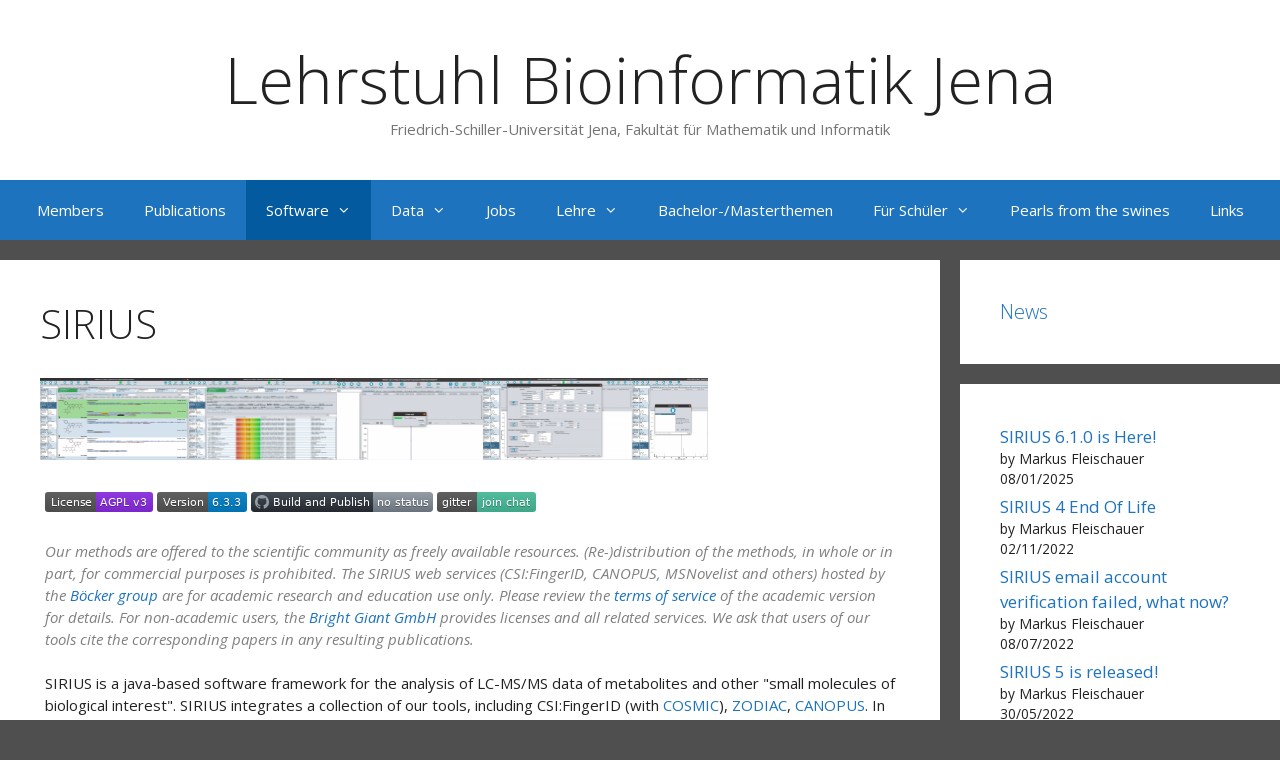

--- FILE ---
content_type: text/html; charset=UTF-8
request_url: https://bio.informatik.uni-jena.de/software/sirius/
body_size: 17561
content:
<!DOCTYPE html>
<html dir="ltr" lang="en-US">
<head><style>img.lazy{min-height:1px}</style><link href="https://bio.informatik.uni-jena.de/wp-content/plugins/w3-total-cache/pub/js/lazyload.min.js" as="script">
	<meta charset="UTF-8">
	<title>SIRIUS | Lehrstuhl Bioinformatik Jena</title>

		<!-- All in One SEO 4.9.3 - aioseo.com -->
	<meta name="robots" content="max-image-preview:large" />
	<link rel="canonical" href="https://bio.informatik.uni-jena.de/software/sirius/" />
	<meta name="generator" content="All in One SEO (AIOSEO) 4.9.3" />
		<script type="application/ld+json" class="aioseo-schema">
			{"@context":"https:\/\/schema.org","@graph":[{"@type":"BreadcrumbList","@id":"https:\/\/bio.informatik.uni-jena.de\/software\/sirius\/#breadcrumblist","itemListElement":[{"@type":"ListItem","@id":"https:\/\/bio.informatik.uni-jena.de#listItem","position":1,"name":"Home","item":"https:\/\/bio.informatik.uni-jena.de","nextItem":{"@type":"ListItem","@id":"https:\/\/bio.informatik.uni-jena.de\/software\/#listItem","name":"Software"}},{"@type":"ListItem","@id":"https:\/\/bio.informatik.uni-jena.de\/software\/#listItem","position":2,"name":"Software","item":"https:\/\/bio.informatik.uni-jena.de\/software\/","nextItem":{"@type":"ListItem","@id":"https:\/\/bio.informatik.uni-jena.de\/software\/sirius\/#listItem","name":"SIRIUS"},"previousItem":{"@type":"ListItem","@id":"https:\/\/bio.informatik.uni-jena.de#listItem","name":"Home"}},{"@type":"ListItem","@id":"https:\/\/bio.informatik.uni-jena.de\/software\/sirius\/#listItem","position":3,"name":"SIRIUS","previousItem":{"@type":"ListItem","@id":"https:\/\/bio.informatik.uni-jena.de\/software\/#listItem","name":"Software"}}]},{"@type":"Organization","@id":"https:\/\/bio.informatik.uni-jena.de\/#organization","name":"FSU Jena","description":"Friedrich-Schiller-Universit\u00e4t Jena, Fakult\u00e4t f\u00fcr Mathematik und Informatik","url":"https:\/\/bio.informatik.uni-jena.de\/","logo":{"@type":"ImageObject","url":"https:\/\/bio.informatik.uni-jena.de\/wp\/wp-content\/uploads\/2024\/03\/logo_fsu.png","@id":"https:\/\/bio.informatik.uni-jena.de\/software\/sirius\/#organizationLogo"},"image":{"@id":"https:\/\/bio.informatik.uni-jena.de\/software\/sirius\/#organizationLogo"}},{"@type":"WebPage","@id":"https:\/\/bio.informatik.uni-jena.de\/software\/sirius\/#webpage","url":"https:\/\/bio.informatik.uni-jena.de\/software\/sirius\/","name":"SIRIUS | Lehrstuhl Bioinformatik Jena","inLanguage":"en-US","isPartOf":{"@id":"https:\/\/bio.informatik.uni-jena.de\/#website"},"breadcrumb":{"@id":"https:\/\/bio.informatik.uni-jena.de\/software\/sirius\/#breadcrumblist"},"datePublished":"2015-05-12T13:25:04+01:00","dateModified":"2021-04-12T00:34:06+01:00"},{"@type":"WebSite","@id":"https:\/\/bio.informatik.uni-jena.de\/#website","url":"https:\/\/bio.informatik.uni-jena.de\/","name":"Lehrstuhl Bioinformatik Jena","description":"Friedrich-Schiller-Universit\u00e4t Jena, Fakult\u00e4t f\u00fcr Mathematik und Informatik","inLanguage":"en-US","publisher":{"@id":"https:\/\/bio.informatik.uni-jena.de\/#organization"}}]}
		</script>
		<!-- All in One SEO -->

<meta name="viewport" content="width=device-width, initial-scale=1"><link rel='dns-prefetch' href='//stats.wp.com' />
<link rel='dns-prefetch' href='//v0.wordpress.com' />
<link href='https://fonts.gstatic.com' crossorigin rel='preconnect' />
<link href='https://fonts.googleapis.com' crossorigin rel='preconnect' />
<link rel="alternate" type="application/rss+xml" title="Lehrstuhl Bioinformatik Jena &raquo; Feed" href="https://bio.informatik.uni-jena.de/feed/" />
<link rel="alternate" type="application/rss+xml" title="Lehrstuhl Bioinformatik Jena &raquo; Comments Feed" href="https://bio.informatik.uni-jena.de/comments/feed/" />
<link rel="alternate" title="oEmbed (JSON)" type="application/json+oembed" href="https://bio.informatik.uni-jena.de/wp-json/oembed/1.0/embed?url=https%3A%2F%2Fbio.informatik.uni-jena.de%2Fsoftware%2Fsirius%2F" />
<link rel="alternate" title="oEmbed (XML)" type="text/xml+oembed" href="https://bio.informatik.uni-jena.de/wp-json/oembed/1.0/embed?url=https%3A%2F%2Fbio.informatik.uni-jena.de%2Fsoftware%2Fsirius%2F&#038;format=xml" />
<style id='wp-img-auto-sizes-contain-inline-css'>
img:is([sizes=auto i],[sizes^="auto," i]){contain-intrinsic-size:3000px 1500px}
/*# sourceURL=wp-img-auto-sizes-contain-inline-css */
</style>
<link rel='stylesheet' id='generate-fonts-css' href='//fonts.googleapis.com/css?family=Open+Sans:300,300italic,regular,italic,600,600italic,700,700italic,800,800italic' media='all' />
<style id='wp-emoji-styles-inline-css'>

	img.wp-smiley, img.emoji {
		display: inline !important;
		border: none !important;
		box-shadow: none !important;
		height: 1em !important;
		width: 1em !important;
		margin: 0 0.07em !important;
		vertical-align: -0.1em !important;
		background: none !important;
		padding: 0 !important;
	}
/*# sourceURL=wp-emoji-styles-inline-css */
</style>
<link rel='stylesheet' id='wp-block-library-css' href='https://bio.informatik.uni-jena.de/wp-includes/css/dist/block-library/style.min.css?ver=6.9' media='all' />
<style id='wp-block-heading-inline-css'>
h1:where(.wp-block-heading).has-background,h2:where(.wp-block-heading).has-background,h3:where(.wp-block-heading).has-background,h4:where(.wp-block-heading).has-background,h5:where(.wp-block-heading).has-background,h6:where(.wp-block-heading).has-background{padding:1.25em 2.375em}h1.has-text-align-left[style*=writing-mode]:where([style*=vertical-lr]),h1.has-text-align-right[style*=writing-mode]:where([style*=vertical-rl]),h2.has-text-align-left[style*=writing-mode]:where([style*=vertical-lr]),h2.has-text-align-right[style*=writing-mode]:where([style*=vertical-rl]),h3.has-text-align-left[style*=writing-mode]:where([style*=vertical-lr]),h3.has-text-align-right[style*=writing-mode]:where([style*=vertical-rl]),h4.has-text-align-left[style*=writing-mode]:where([style*=vertical-lr]),h4.has-text-align-right[style*=writing-mode]:where([style*=vertical-rl]),h5.has-text-align-left[style*=writing-mode]:where([style*=vertical-lr]),h5.has-text-align-right[style*=writing-mode]:where([style*=vertical-rl]),h6.has-text-align-left[style*=writing-mode]:where([style*=vertical-lr]),h6.has-text-align-right[style*=writing-mode]:where([style*=vertical-rl]){rotate:180deg}
/*# sourceURL=https://bio.informatik.uni-jena.de/wp-includes/blocks/heading/style.min.css */
</style>
<style id='wp-block-latest-posts-inline-css'>
.wp-block-latest-posts{box-sizing:border-box}.wp-block-latest-posts.alignleft{margin-right:2em}.wp-block-latest-posts.alignright{margin-left:2em}.wp-block-latest-posts.wp-block-latest-posts__list{list-style:none}.wp-block-latest-posts.wp-block-latest-posts__list li{clear:both;overflow-wrap:break-word}.wp-block-latest-posts.is-grid{display:flex;flex-wrap:wrap}.wp-block-latest-posts.is-grid li{margin:0 1.25em 1.25em 0;width:100%}@media (min-width:600px){.wp-block-latest-posts.columns-2 li{width:calc(50% - .625em)}.wp-block-latest-posts.columns-2 li:nth-child(2n){margin-right:0}.wp-block-latest-posts.columns-3 li{width:calc(33.33333% - .83333em)}.wp-block-latest-posts.columns-3 li:nth-child(3n){margin-right:0}.wp-block-latest-posts.columns-4 li{width:calc(25% - .9375em)}.wp-block-latest-posts.columns-4 li:nth-child(4n){margin-right:0}.wp-block-latest-posts.columns-5 li{width:calc(20% - 1em)}.wp-block-latest-posts.columns-5 li:nth-child(5n){margin-right:0}.wp-block-latest-posts.columns-6 li{width:calc(16.66667% - 1.04167em)}.wp-block-latest-posts.columns-6 li:nth-child(6n){margin-right:0}}:root :where(.wp-block-latest-posts.is-grid){padding:0}:root :where(.wp-block-latest-posts.wp-block-latest-posts__list){padding-left:0}.wp-block-latest-posts__post-author,.wp-block-latest-posts__post-date{display:block;font-size:.8125em}.wp-block-latest-posts__post-excerpt,.wp-block-latest-posts__post-full-content{margin-bottom:1em;margin-top:.5em}.wp-block-latest-posts__featured-image a{display:inline-block}.wp-block-latest-posts__featured-image img{height:auto;max-width:100%;width:auto}.wp-block-latest-posts__featured-image.alignleft{float:left;margin-right:1em}.wp-block-latest-posts__featured-image.alignright{float:right;margin-left:1em}.wp-block-latest-posts__featured-image.aligncenter{margin-bottom:1em;text-align:center}
/*# sourceURL=https://bio.informatik.uni-jena.de/wp-includes/blocks/latest-posts/style.min.css */
</style>
<style id='wp-block-paragraph-inline-css'>
.is-small-text{font-size:.875em}.is-regular-text{font-size:1em}.is-large-text{font-size:2.25em}.is-larger-text{font-size:3em}.has-drop-cap:not(:focus):first-letter{float:left;font-size:8.4em;font-style:normal;font-weight:100;line-height:.68;margin:.05em .1em 0 0;text-transform:uppercase}body.rtl .has-drop-cap:not(:focus):first-letter{float:none;margin-left:.1em}p.has-drop-cap.has-background{overflow:hidden}:root :where(p.has-background){padding:1.25em 2.375em}:where(p.has-text-color:not(.has-link-color)) a{color:inherit}p.has-text-align-left[style*="writing-mode:vertical-lr"],p.has-text-align-right[style*="writing-mode:vertical-rl"]{rotate:180deg}
/*# sourceURL=https://bio.informatik.uni-jena.de/wp-includes/blocks/paragraph/style.min.css */
</style>
<style id='global-styles-inline-css'>
:root{--wp--preset--aspect-ratio--square: 1;--wp--preset--aspect-ratio--4-3: 4/3;--wp--preset--aspect-ratio--3-4: 3/4;--wp--preset--aspect-ratio--3-2: 3/2;--wp--preset--aspect-ratio--2-3: 2/3;--wp--preset--aspect-ratio--16-9: 16/9;--wp--preset--aspect-ratio--9-16: 9/16;--wp--preset--color--black: #000000;--wp--preset--color--cyan-bluish-gray: #abb8c3;--wp--preset--color--white: #ffffff;--wp--preset--color--pale-pink: #f78da7;--wp--preset--color--vivid-red: #cf2e2e;--wp--preset--color--luminous-vivid-orange: #ff6900;--wp--preset--color--luminous-vivid-amber: #fcb900;--wp--preset--color--light-green-cyan: #7bdcb5;--wp--preset--color--vivid-green-cyan: #00d084;--wp--preset--color--pale-cyan-blue: #8ed1fc;--wp--preset--color--vivid-cyan-blue: #0693e3;--wp--preset--color--vivid-purple: #9b51e0;--wp--preset--color--contrast: var(--contrast);--wp--preset--color--contrast-2: var(--contrast-2);--wp--preset--color--contrast-3: var(--contrast-3);--wp--preset--color--base: var(--base);--wp--preset--color--base-2: var(--base-2);--wp--preset--color--base-3: var(--base-3);--wp--preset--color--accent: var(--accent);--wp--preset--gradient--vivid-cyan-blue-to-vivid-purple: linear-gradient(135deg,rgb(6,147,227) 0%,rgb(155,81,224) 100%);--wp--preset--gradient--light-green-cyan-to-vivid-green-cyan: linear-gradient(135deg,rgb(122,220,180) 0%,rgb(0,208,130) 100%);--wp--preset--gradient--luminous-vivid-amber-to-luminous-vivid-orange: linear-gradient(135deg,rgb(252,185,0) 0%,rgb(255,105,0) 100%);--wp--preset--gradient--luminous-vivid-orange-to-vivid-red: linear-gradient(135deg,rgb(255,105,0) 0%,rgb(207,46,46) 100%);--wp--preset--gradient--very-light-gray-to-cyan-bluish-gray: linear-gradient(135deg,rgb(238,238,238) 0%,rgb(169,184,195) 100%);--wp--preset--gradient--cool-to-warm-spectrum: linear-gradient(135deg,rgb(74,234,220) 0%,rgb(151,120,209) 20%,rgb(207,42,186) 40%,rgb(238,44,130) 60%,rgb(251,105,98) 80%,rgb(254,248,76) 100%);--wp--preset--gradient--blush-light-purple: linear-gradient(135deg,rgb(255,206,236) 0%,rgb(152,150,240) 100%);--wp--preset--gradient--blush-bordeaux: linear-gradient(135deg,rgb(254,205,165) 0%,rgb(254,45,45) 50%,rgb(107,0,62) 100%);--wp--preset--gradient--luminous-dusk: linear-gradient(135deg,rgb(255,203,112) 0%,rgb(199,81,192) 50%,rgb(65,88,208) 100%);--wp--preset--gradient--pale-ocean: linear-gradient(135deg,rgb(255,245,203) 0%,rgb(182,227,212) 50%,rgb(51,167,181) 100%);--wp--preset--gradient--electric-grass: linear-gradient(135deg,rgb(202,248,128) 0%,rgb(113,206,126) 100%);--wp--preset--gradient--midnight: linear-gradient(135deg,rgb(2,3,129) 0%,rgb(40,116,252) 100%);--wp--preset--font-size--small: 13px;--wp--preset--font-size--medium: 20px;--wp--preset--font-size--large: 36px;--wp--preset--font-size--x-large: 42px;--wp--preset--spacing--20: 0.44rem;--wp--preset--spacing--30: 0.67rem;--wp--preset--spacing--40: 1rem;--wp--preset--spacing--50: 1.5rem;--wp--preset--spacing--60: 2.25rem;--wp--preset--spacing--70: 3.38rem;--wp--preset--spacing--80: 5.06rem;--wp--preset--shadow--natural: 6px 6px 9px rgba(0, 0, 0, 0.2);--wp--preset--shadow--deep: 12px 12px 50px rgba(0, 0, 0, 0.4);--wp--preset--shadow--sharp: 6px 6px 0px rgba(0, 0, 0, 0.2);--wp--preset--shadow--outlined: 6px 6px 0px -3px rgb(255, 255, 255), 6px 6px rgb(0, 0, 0);--wp--preset--shadow--crisp: 6px 6px 0px rgb(0, 0, 0);}:where(.is-layout-flex){gap: 0.5em;}:where(.is-layout-grid){gap: 0.5em;}body .is-layout-flex{display: flex;}.is-layout-flex{flex-wrap: wrap;align-items: center;}.is-layout-flex > :is(*, div){margin: 0;}body .is-layout-grid{display: grid;}.is-layout-grid > :is(*, div){margin: 0;}:where(.wp-block-columns.is-layout-flex){gap: 2em;}:where(.wp-block-columns.is-layout-grid){gap: 2em;}:where(.wp-block-post-template.is-layout-flex){gap: 1.25em;}:where(.wp-block-post-template.is-layout-grid){gap: 1.25em;}.has-black-color{color: var(--wp--preset--color--black) !important;}.has-cyan-bluish-gray-color{color: var(--wp--preset--color--cyan-bluish-gray) !important;}.has-white-color{color: var(--wp--preset--color--white) !important;}.has-pale-pink-color{color: var(--wp--preset--color--pale-pink) !important;}.has-vivid-red-color{color: var(--wp--preset--color--vivid-red) !important;}.has-luminous-vivid-orange-color{color: var(--wp--preset--color--luminous-vivid-orange) !important;}.has-luminous-vivid-amber-color{color: var(--wp--preset--color--luminous-vivid-amber) !important;}.has-light-green-cyan-color{color: var(--wp--preset--color--light-green-cyan) !important;}.has-vivid-green-cyan-color{color: var(--wp--preset--color--vivid-green-cyan) !important;}.has-pale-cyan-blue-color{color: var(--wp--preset--color--pale-cyan-blue) !important;}.has-vivid-cyan-blue-color{color: var(--wp--preset--color--vivid-cyan-blue) !important;}.has-vivid-purple-color{color: var(--wp--preset--color--vivid-purple) !important;}.has-black-background-color{background-color: var(--wp--preset--color--black) !important;}.has-cyan-bluish-gray-background-color{background-color: var(--wp--preset--color--cyan-bluish-gray) !important;}.has-white-background-color{background-color: var(--wp--preset--color--white) !important;}.has-pale-pink-background-color{background-color: var(--wp--preset--color--pale-pink) !important;}.has-vivid-red-background-color{background-color: var(--wp--preset--color--vivid-red) !important;}.has-luminous-vivid-orange-background-color{background-color: var(--wp--preset--color--luminous-vivid-orange) !important;}.has-luminous-vivid-amber-background-color{background-color: var(--wp--preset--color--luminous-vivid-amber) !important;}.has-light-green-cyan-background-color{background-color: var(--wp--preset--color--light-green-cyan) !important;}.has-vivid-green-cyan-background-color{background-color: var(--wp--preset--color--vivid-green-cyan) !important;}.has-pale-cyan-blue-background-color{background-color: var(--wp--preset--color--pale-cyan-blue) !important;}.has-vivid-cyan-blue-background-color{background-color: var(--wp--preset--color--vivid-cyan-blue) !important;}.has-vivid-purple-background-color{background-color: var(--wp--preset--color--vivid-purple) !important;}.has-black-border-color{border-color: var(--wp--preset--color--black) !important;}.has-cyan-bluish-gray-border-color{border-color: var(--wp--preset--color--cyan-bluish-gray) !important;}.has-white-border-color{border-color: var(--wp--preset--color--white) !important;}.has-pale-pink-border-color{border-color: var(--wp--preset--color--pale-pink) !important;}.has-vivid-red-border-color{border-color: var(--wp--preset--color--vivid-red) !important;}.has-luminous-vivid-orange-border-color{border-color: var(--wp--preset--color--luminous-vivid-orange) !important;}.has-luminous-vivid-amber-border-color{border-color: var(--wp--preset--color--luminous-vivid-amber) !important;}.has-light-green-cyan-border-color{border-color: var(--wp--preset--color--light-green-cyan) !important;}.has-vivid-green-cyan-border-color{border-color: var(--wp--preset--color--vivid-green-cyan) !important;}.has-pale-cyan-blue-border-color{border-color: var(--wp--preset--color--pale-cyan-blue) !important;}.has-vivid-cyan-blue-border-color{border-color: var(--wp--preset--color--vivid-cyan-blue) !important;}.has-vivid-purple-border-color{border-color: var(--wp--preset--color--vivid-purple) !important;}.has-vivid-cyan-blue-to-vivid-purple-gradient-background{background: var(--wp--preset--gradient--vivid-cyan-blue-to-vivid-purple) !important;}.has-light-green-cyan-to-vivid-green-cyan-gradient-background{background: var(--wp--preset--gradient--light-green-cyan-to-vivid-green-cyan) !important;}.has-luminous-vivid-amber-to-luminous-vivid-orange-gradient-background{background: var(--wp--preset--gradient--luminous-vivid-amber-to-luminous-vivid-orange) !important;}.has-luminous-vivid-orange-to-vivid-red-gradient-background{background: var(--wp--preset--gradient--luminous-vivid-orange-to-vivid-red) !important;}.has-very-light-gray-to-cyan-bluish-gray-gradient-background{background: var(--wp--preset--gradient--very-light-gray-to-cyan-bluish-gray) !important;}.has-cool-to-warm-spectrum-gradient-background{background: var(--wp--preset--gradient--cool-to-warm-spectrum) !important;}.has-blush-light-purple-gradient-background{background: var(--wp--preset--gradient--blush-light-purple) !important;}.has-blush-bordeaux-gradient-background{background: var(--wp--preset--gradient--blush-bordeaux) !important;}.has-luminous-dusk-gradient-background{background: var(--wp--preset--gradient--luminous-dusk) !important;}.has-pale-ocean-gradient-background{background: var(--wp--preset--gradient--pale-ocean) !important;}.has-electric-grass-gradient-background{background: var(--wp--preset--gradient--electric-grass) !important;}.has-midnight-gradient-background{background: var(--wp--preset--gradient--midnight) !important;}.has-small-font-size{font-size: var(--wp--preset--font-size--small) !important;}.has-medium-font-size{font-size: var(--wp--preset--font-size--medium) !important;}.has-large-font-size{font-size: var(--wp--preset--font-size--large) !important;}.has-x-large-font-size{font-size: var(--wp--preset--font-size--x-large) !important;}
/*# sourceURL=global-styles-inline-css */
</style>

<style id='classic-theme-styles-inline-css'>
/*! This file is auto-generated */
.wp-block-button__link{color:#fff;background-color:#32373c;border-radius:9999px;box-shadow:none;text-decoration:none;padding:calc(.667em + 2px) calc(1.333em + 2px);font-size:1.125em}.wp-block-file__button{background:#32373c;color:#fff;text-decoration:none}
/*# sourceURL=/wp-includes/css/classic-themes.min.css */
</style>
<link rel='stylesheet' id='wpa-css-css' href='https://bio.informatik.uni-jena.de/wp-content/plugins/honeypot/includes/css/wpa.css?ver=2.3.04' media='all' />
<link rel='stylesheet' id='hci-css' href='https://bio.informatik.uni-jena.de/wp-content/plugins/hosted-content-importer/css/hci.css?ver=6.9' media='all' />
<link rel='stylesheet' id='bodhi-svgs-attachment-css' href='https://bio.informatik.uni-jena.de/wp-content/plugins/svg-support/css/svgs-attachment.css' media='all' />
<link rel='stylesheet' id='generate-style-grid-css' href='https://bio.informatik.uni-jena.de/wp-content/themes/generatepress/assets/css/unsemantic-grid.min.css?ver=3.6.1' media='all' />
<link rel='stylesheet' id='generate-style-css' href='https://bio.informatik.uni-jena.de/wp-content/themes/generatepress/assets/css/style.min.css?ver=3.6.1' media='all' />
<style id='generate-style-inline-css'>
body{background-color:#4f4f4f;color:#222222;}a{color:#1e73be;}a:visited{color:#1e73be;}a:hover, a:focus, a:active{color:#222222;}body .grid-container{max-width:1440px;}.wp-block-group__inner-container{max-width:1440px;margin-left:auto;margin-right:auto;}:root{--contrast:#222222;--contrast-2:#575760;--contrast-3:#b2b2be;--base:#f0f0f0;--base-2:#f7f8f9;--base-3:#ffffff;--accent:#1e73be;}:root .has-contrast-color{color:var(--contrast);}:root .has-contrast-background-color{background-color:var(--contrast);}:root .has-contrast-2-color{color:var(--contrast-2);}:root .has-contrast-2-background-color{background-color:var(--contrast-2);}:root .has-contrast-3-color{color:var(--contrast-3);}:root .has-contrast-3-background-color{background-color:var(--contrast-3);}:root .has-base-color{color:var(--base);}:root .has-base-background-color{background-color:var(--base);}:root .has-base-2-color{color:var(--base-2);}:root .has-base-2-background-color{background-color:var(--base-2);}:root .has-base-3-color{color:var(--base-3);}:root .has-base-3-background-color{background-color:var(--base-3);}:root .has-accent-color{color:var(--accent);}:root .has-accent-background-color{background-color:var(--accent);}body, button, input, select, textarea{font-family:"Open Sans", sans-serif;font-size:15px;}body{line-height:1.5;}.entry-content > [class*="wp-block-"]:not(:last-child):not(.wp-block-heading){margin-bottom:1.5em;}.main-title{font-weight:300;font-size:65px;}.main-navigation .main-nav ul ul li a{font-size:14px;}.widget-title{font-weight:300;}.sidebar .widget, .footer-widgets .widget{font-size:17px;}h1{font-weight:300;font-size:40px;}h2{font-weight:300;font-size:30px;}h3{font-weight:300;font-size:20px;}h4{font-weight:300;font-size:15px;}h5{font-size:inherit;}@media (max-width:768px){.main-title{font-size:30px;}h1{font-size:30px;}h2{font-size:25px;}}.top-bar{background-color:#636363;color:#ffffff;}.top-bar a{color:#ffffff;}.top-bar a:hover{color:#303030;}.site-header{background-color:#ffffff;color:#3a3a3a;}.site-header a{color:#3a3a3a;}.main-title a,.main-title a:hover{color:#222222;}.site-description{color:#757575;}.main-navigation,.main-navigation ul ul{background-color:#1e73be;}.main-navigation .main-nav ul li a, .main-navigation .menu-toggle, .main-navigation .menu-bar-items{color:#ffffff;}.main-navigation .main-nav ul li:not([class*="current-menu-"]):hover > a, .main-navigation .main-nav ul li:not([class*="current-menu-"]):focus > a, .main-navigation .main-nav ul li.sfHover:not([class*="current-menu-"]) > a, .main-navigation .menu-bar-item:hover > a, .main-navigation .menu-bar-item.sfHover > a{color:#ffffff;background-color:#035a9e;}button.menu-toggle:hover,button.menu-toggle:focus,.main-navigation .mobile-bar-items a,.main-navigation .mobile-bar-items a:hover,.main-navigation .mobile-bar-items a:focus{color:#ffffff;}.main-navigation .main-nav ul li[class*="current-menu-"] > a{color:#ffffff;background-color:#035a9e;}.navigation-search input[type="search"],.navigation-search input[type="search"]:active, .navigation-search input[type="search"]:focus, .main-navigation .main-nav ul li.search-item.active > a, .main-navigation .menu-bar-items .search-item.active > a{color:#ffffff;background-color:#035a9e;}.main-navigation ul ul{background-color:#035a9e;}.main-navigation .main-nav ul ul li a{color:#ffffff;}.main-navigation .main-nav ul ul li:not([class*="current-menu-"]):hover > a,.main-navigation .main-nav ul ul li:not([class*="current-menu-"]):focus > a, .main-navigation .main-nav ul ul li.sfHover:not([class*="current-menu-"]) > a{color:#bbd2e8;background-color:#035a9e;}.main-navigation .main-nav ul ul li[class*="current-menu-"] > a{color:#bbd2e8;background-color:#035a9e;}.separate-containers .inside-article, .separate-containers .comments-area, .separate-containers .page-header, .one-container .container, .separate-containers .paging-navigation, .inside-page-header{background-color:#ffffff;}.entry-meta{color:#595959;}.entry-meta a{color:#595959;}.entry-meta a:hover{color:#1e73be;}.sidebar .widget{background-color:#ffffff;}.sidebar .widget .widget-title{color:#000000;}.footer-widgets{background-color:#ffffff;}.footer-widgets .widget-title{color:#000000;}.site-info{color:#ffffff;background-color:#222222;}.site-info a{color:#ffffff;}.site-info a:hover{color:#606060;}.footer-bar .widget_nav_menu .current-menu-item a{color:#606060;}input[type="text"],input[type="email"],input[type="url"],input[type="password"],input[type="search"],input[type="tel"],input[type="number"],textarea,select{color:#666666;background-color:#fafafa;border-color:#cccccc;}input[type="text"]:focus,input[type="email"]:focus,input[type="url"]:focus,input[type="password"]:focus,input[type="search"]:focus,input[type="tel"]:focus,input[type="number"]:focus,textarea:focus,select:focus{color:#666666;background-color:#ffffff;border-color:#bfbfbf;}button,html input[type="button"],input[type="reset"],input[type="submit"],a.button,a.wp-block-button__link:not(.has-background){color:#ffffff;background-color:#666666;}button:hover,html input[type="button"]:hover,input[type="reset"]:hover,input[type="submit"]:hover,a.button:hover,button:focus,html input[type="button"]:focus,input[type="reset"]:focus,input[type="submit"]:focus,a.button:focus,a.wp-block-button__link:not(.has-background):active,a.wp-block-button__link:not(.has-background):focus,a.wp-block-button__link:not(.has-background):hover{color:#ffffff;background-color:#3f3f3f;}a.generate-back-to-top{background-color:rgba( 0,0,0,0.4 );color:#ffffff;}a.generate-back-to-top:hover,a.generate-back-to-top:focus{background-color:rgba( 0,0,0,0.6 );color:#ffffff;}:root{--gp-search-modal-bg-color:var(--base-3);--gp-search-modal-text-color:var(--contrast);--gp-search-modal-overlay-bg-color:rgba(0,0,0,0.2);}@media (max-width:768px){.main-navigation .menu-bar-item:hover > a, .main-navigation .menu-bar-item.sfHover > a{background:none;color:#ffffff;}}.inside-top-bar{padding:10px;}.inside-header{padding:40px;}.site-main .wp-block-group__inner-container{padding:40px;}.entry-content .alignwide, body:not(.no-sidebar) .entry-content .alignfull{margin-left:-40px;width:calc(100% + 80px);max-width:calc(100% + 80px);}.rtl .menu-item-has-children .dropdown-menu-toggle{padding-left:20px;}.rtl .main-navigation .main-nav ul li.menu-item-has-children > a{padding-right:20px;}.site-info{padding:20px;}@media (max-width:768px){.separate-containers .inside-article, .separate-containers .comments-area, .separate-containers .page-header, .separate-containers .paging-navigation, .one-container .site-content, .inside-page-header{padding:30px;}.site-main .wp-block-group__inner-container{padding:30px;}.site-info{padding-right:10px;padding-left:10px;}.entry-content .alignwide, body:not(.no-sidebar) .entry-content .alignfull{margin-left:-30px;width:calc(100% + 60px);max-width:calc(100% + 60px);}}.one-container .sidebar .widget{padding:0px;}@media (max-width:768px){.main-navigation .menu-toggle,.main-navigation .mobile-bar-items,.sidebar-nav-mobile:not(#sticky-placeholder){display:block;}.main-navigation ul,.gen-sidebar-nav{display:none;}[class*="nav-float-"] .site-header .inside-header > *{float:none;clear:both;}}
/*# sourceURL=generate-style-inline-css */
</style>
<link rel='stylesheet' id='generate-mobile-style-css' href='https://bio.informatik.uni-jena.de/wp-content/themes/generatepress/assets/css/mobile.min.css?ver=3.6.1' media='all' />
<link rel='stylesheet' id='generate-font-icons-css' href='https://bio.informatik.uni-jena.de/wp-content/themes/generatepress/assets/css/components/font-icons.min.css?ver=3.6.1' media='all' />
<link rel='stylesheet' id='font-awesome-css' href='https://bio.informatik.uni-jena.de/wp-content/themes/generatepress/assets/css/components/font-awesome.min.css?ver=4.7' media='all' />
<link rel='stylesheet' id='recent-posts-widget-with-thumbnails-public-style-css' href='https://bio.informatik.uni-jena.de/wp-content/plugins/recent-posts-widget-with-thumbnails/public.css?ver=7.1.1' media='all' />
<script src="https://bio.informatik.uni-jena.de/wp-content/plugins/svg-support/vendor/DOMPurify/DOMPurify.min.js?ver=2.5.8" id="bodhi-dompurify-library-js"></script>
<script src="https://bio.informatik.uni-jena.de/wp-includes/js/jquery/jquery.min.js?ver=3.7.1" id="jquery-core-js"></script>
<script src="https://bio.informatik.uni-jena.de/wp-includes/js/jquery/jquery-migrate.min.js?ver=3.4.1" id="jquery-migrate-js"></script>
<script id="bodhi_svg_inline-js-extra">
var svgSettings = {"skipNested":""};
//# sourceURL=bodhi_svg_inline-js-extra
</script>
<script src="https://bio.informatik.uni-jena.de/wp-content/plugins/svg-support/js/min/svgs-inline-min.js" id="bodhi_svg_inline-js"></script>
<script id="bodhi_svg_inline-js-after">
cssTarget={"Bodhi":"img.style-svg","ForceInlineSVG":"style-svg"};ForceInlineSVGActive="false";frontSanitizationEnabled="on";
//# sourceURL=bodhi_svg_inline-js-after
</script>
<link rel="https://api.w.org/" href="https://bio.informatik.uni-jena.de/wp-json/" /><link rel="alternate" title="JSON" type="application/json" href="https://bio.informatik.uni-jena.de/wp-json/wp/v2/pages/5312" /><link rel="EditURI" type="application/rsd+xml" title="RSD" href="https://bio.informatik.uni-jena.de/xmlrpc.php?rsd" />
<meta name="generator" content="WordPress 6.9" />
<link rel='shortlink' href='https://bio.informatik.uni-jena.de/?p=5312' />
	<style>img#wpstats{display:none}</style>
		<link rel="icon" href="https://bio.informatik.uni-jena.de/wp-content/uploads/2016/01/cropped-logoH-150x150-32x32.png" sizes="32x32" />
<link rel="icon" href="https://bio.informatik.uni-jena.de/wp-content/uploads/2016/01/cropped-logoH-150x150-192x192.png" sizes="192x192" />
<link rel="apple-touch-icon" href="https://bio.informatik.uni-jena.de/wp-content/uploads/2016/01/cropped-logoH-150x150-180x180.png" />
<meta name="msapplication-TileImage" content="https://bio.informatik.uni-jena.de/wp-content/uploads/2016/01/cropped-logoH-150x150-270x270.png" />
</head>

<body class="wp-singular page-template-default page page-id-5312 page-parent page-child parent-pageid-26 wp-embed-responsive wp-theme-generatepress right-sidebar nav-below-header separate-containers contained-header active-footer-widgets-0 nav-aligned-center header-aligned-center dropdown-hover" itemtype="https://schema.org/WebPage" itemscope>
	<a class="screen-reader-text skip-link" href="#content" title="Skip to content">Skip to content</a>		<header class="site-header grid-container grid-parent" id="masthead" aria-label="Site"  itemtype="https://schema.org/WPHeader" itemscope>
			<div class="inside-header grid-container grid-parent">
				<div class="site-branding">
						<p class="main-title" itemprop="headline">
					<a href="https://bio.informatik.uni-jena.de/" rel="home">Lehrstuhl Bioinformatik Jena</a>
				</p>
						<p class="site-description" itemprop="description">Friedrich-Schiller-Universität Jena, Fakultät für Mathematik und Informatik</p>
					</div>			</div>
		</header>
				<nav class="main-navigation grid-container grid-parent sub-menu-right" id="site-navigation" aria-label="Primary"  itemtype="https://schema.org/SiteNavigationElement" itemscope>
			<div class="inside-navigation grid-container grid-parent">
								<button class="menu-toggle" aria-controls="primary-menu" aria-expanded="false">
					<span class="mobile-menu">Menu</span>				</button>
				<div id="primary-menu" class="main-nav"><ul id="menu-bioinfomenu" class=" menu sf-menu"><li id="menu-item-5185" class="menu-item menu-item-type-post_type menu-item-object-page menu-item-5185"><a href="https://bio.informatik.uni-jena.de/members/">Members</a></li>
<li id="menu-item-5186" class="menu-item menu-item-type-post_type menu-item-object-page menu-item-5186"><a href="https://bio.informatik.uni-jena.de/publications/">Publications</a></li>
<li id="menu-item-5188" class="menu-item menu-item-type-post_type menu-item-object-page current-page-ancestor current-menu-ancestor current-menu-parent current-page-parent current_page_parent current_page_ancestor menu-item-has-children menu-item-5188"><a href="https://bio.informatik.uni-jena.de/software/">Software<span role="presentation" class="dropdown-menu-toggle"></span></a>
<ul class="sub-menu">
	<li id="menu-item-5409" class="menu-item menu-item-type-post_type menu-item-object-page current-menu-item page_item page-item-5312 current_page_item menu-item-5409"><a href="https://bio.informatik.uni-jena.de/software/sirius/" aria-current="page">SIRIUS+CSI:FingerID</a></li>
	<li id="menu-item-9523" class="menu-item menu-item-type-post_type menu-item-object-page menu-item-9523"><a href="https://bio.informatik.uni-jena.de/software/cosmic/">COSMIC</a></li>
	<li id="menu-item-8420" class="menu-item menu-item-type-post_type menu-item-object-page menu-item-8420"><a href="https://bio.informatik.uni-jena.de/software/canopus/">CANOPUS</a></li>
	<li id="menu-item-8300" class="menu-item menu-item-type-post_type menu-item-object-page menu-item-8300"><a href="https://bio.informatik.uni-jena.de/software/zodiac/">ZODIAC</a></li>
	<li id="menu-item-6634" class="menu-item menu-item-type-post_type menu-item-object-page menu-item-6634"><a href="https://bio.informatik.uni-jena.de/software/bcd/">BCD Supertrees</a></li>
	<li id="menu-item-5211" class="menu-item menu-item-type-post_type menu-item-object-page menu-item-5211"><a href="https://bio.informatik.uni-jena.de/software/gecko3/">Gecko3</a></li>
	<li id="menu-item-5189" class="menu-item menu-item-type-post_type menu-item-object-page menu-item-5189"><a href="https://bio.informatik.uni-jena.de/software/coconut/">COCONUT</a></li>
	<li id="menu-item-8426" class="menu-item menu-item-type-post_type menu-item-object-page current-page-ancestor current-page-parent menu-item-8426"><a href="https://bio.informatik.uni-jena.de/software/">More software&#8230;</a></li>
</ul>
</li>
<li id="menu-item-5195" class="menu-item menu-item-type-post_type menu-item-object-page menu-item-has-children menu-item-5195"><a href="https://bio.informatik.uni-jena.de/data/">Data<span role="presentation" class="dropdown-menu-toggle"></span></a>
<ul class="sub-menu">
	<li id="menu-item-10259" class="menu-item menu-item-type-post_type menu-item-object-page menu-item-10259"><a href="https://bio.informatik.uni-jena.de/data/sirius-workshop/">SIRIUS workshops</a></li>
</ul>
</li>
<li id="menu-item-5179" class="menu-item menu-item-type-post_type menu-item-object-page menu-item-5179"><a href="https://bio.informatik.uni-jena.de/jobs/">Jobs</a></li>
<li id="menu-item-9552" class="menu-item menu-item-type-custom menu-item-object-custom menu-item-has-children menu-item-9552"><a href="https://bio.informatik.uni-jena.de/lehre/winter-25-26/">Lehre<span role="presentation" class="dropdown-menu-toggle"></span></a>
<ul class="sub-menu">
	<li id="menu-item-11902" class="menu-item menu-item-type-post_type menu-item-object-page menu-item-11902"><a href="https://bio.informatik.uni-jena.de/lehre/winter-25-26/">Aktuell (Winter 25/26)</a></li>
	<li id="menu-item-11263" class="menu-item menu-item-type-post_type menu-item-object-page menu-item-11263"><a href="https://bio.informatik.uni-jena.de/lehre/sommer-2026/">nächstes Semester (Sommer 26)</a></li>
	<li id="menu-item-11009" class="menu-item menu-item-type-post_type menu-item-object-page menu-item-11009"><a href="https://bio.informatik.uni-jena.de/lehre/alle-veranstaltungen/">Alle Veranstaltungen</a></li>
	<li id="menu-item-11932" class="menu-item menu-item-type-custom menu-item-object-custom menu-item-11932"><a href="https://www.fmi.uni-jena.de/88/bioinformatik-b-sc">B.Sc. Bioinf. Infos</a></li>
	<li id="menu-item-11933" class="menu-item menu-item-type-custom menu-item-object-custom menu-item-11933"><a href="https://www.fmi.uni-jena.de/654/bioinformatik-m-sc">M.Sc. Bioinf. Infos</a></li>
</ul>
</li>
<li id="menu-item-5181" class="menu-item menu-item-type-post_type menu-item-object-page menu-item-5181"><a href="https://bio.informatik.uni-jena.de/masterarbeiten/">Bachelor-/Masterthemen</a></li>
<li id="menu-item-5182" class="menu-item menu-item-type-post_type menu-item-object-page menu-item-has-children menu-item-5182"><a href="https://bio.informatik.uni-jena.de/schueler/">Für Schüler<span role="presentation" class="dropdown-menu-toggle"></span></a>
<ul class="sub-menu">
	<li id="menu-item-5796" class="menu-item menu-item-type-post_type menu-item-object-page menu-item-5796"><a target="_blank" href="http://bioinformatik.uni-jena.de/#new_tab">Bioinformatik in Jena</a></li>
	<li id="menu-item-5788" class="menu-item menu-item-type-post_type menu-item-object-page menu-item-5788"><a target="_blank" href="http://bioinfowelten.uni-jena.de/#new_tab">BioinfoWelten (Blog)</a></li>
	<li id="menu-item-9955" class="menu-item menu-item-type-custom menu-item-object-custom menu-item-9955"><a href="https://www.youtube.com/watch?v=8DtfCJ7HSt8&#038;ab_channel=BoeckerLab">Vom Bit zum Medikament  (Video)</a></li>
	<li id="menu-item-11137" class="menu-item menu-item-type-custom menu-item-object-custom menu-item-11137"><a href="https://www.db-thueringen.de/receive/dbt_mods_00058641">Was uns tötet, was uns heilt (Video)</a></li>
	<li id="menu-item-11426" class="menu-item menu-item-type-custom menu-item-object-custom menu-item-11426"><a href="https://www.ardmediathek.de/video/ard-alpha-uni/bioinformatik-studieren-programmieren-fuers-erbgut/ard-alpha/Y3JpZDovL2JyLmRlL2Jyb2FkY2FzdFNjaGVkdWxlU2xvdC9jZGNiMDFiMy03YjJhLTRhOGEtOTY4Mi1lNTY4ZTBlMTkxZGU">Bioinformatik studieren: Ein Studium mit Zukunft?! (Video)</a></li>
</ul>
</li>
<li id="menu-item-11778" class="menu-item menu-item-type-taxonomy menu-item-object-category menu-item-11778"><a href="https://bio.informatik.uni-jena.de/category/pearls-from-the-swines/">Pearls from the swines</a></li>
<li id="menu-item-5183" class="menu-item menu-item-type-post_type menu-item-object-page menu-item-5183"><a href="https://bio.informatik.uni-jena.de/links/">Links</a></li>
</ul></div>			</div>
		</nav>
		
	<div class="site grid-container container hfeed grid-parent" id="page">
				<div class="site-content" id="content">
			
	<div class="content-area grid-parent mobile-grid-100 grid-75 tablet-grid-75" id="primary">
		<main class="site-main" id="main">
			
<article id="post-5312" class="post-5312 page type-page status-publish" itemtype="https://schema.org/CreativeWork" itemscope>
	<div class="inside-article">
		
			<header class="entry-header">
				<h1 class="entry-title" itemprop="headline">SIRIUS</h1>			</header>

			
		<div class="entry-content" itemprop="text">
			
<p><img decoding="async" width="149" height="81" class="wp-image-9163 lazy" style="width: 149px;" src="data:image/svg+xml,%3Csvg%20xmlns='http://www.w3.org/2000/svg'%20viewBox='0%200%20149%2081'%3E%3C/svg%3E" data-src="https://bio.informatik.uni-jena.de/wp-content/uploads/2020/11/sirius-4.5.0-csifingerid.png" alt="" data-srcset="https://bio.informatik.uni-jena.de/wp-content/uploads/2020/11/sirius-4.5.0-csifingerid.png 1920w, https://bio.informatik.uni-jena.de/wp-content/uploads/2020/11/sirius-4.5.0-csifingerid-300x164.png 300w, https://bio.informatik.uni-jena.de/wp-content/uploads/2020/11/sirius-4.5.0-csifingerid-1024x558.png 1024w, https://bio.informatik.uni-jena.de/wp-content/uploads/2020/11/sirius-4.5.0-csifingerid-768x419.png 768w, https://bio.informatik.uni-jena.de/wp-content/uploads/2020/11/sirius-4.5.0-csifingerid-1536x838.png 1536w" data-sizes="(max-width: 149px) 100vw, 149px" /><img decoding="async" width="148" height="81" class="wp-image-9162 lazy" style="width: 148px;" src="data:image/svg+xml,%3Csvg%20xmlns='http://www.w3.org/2000/svg'%20viewBox='0%200%20148%2081'%3E%3C/svg%3E" data-src="https://bio.informatik.uni-jena.de/wp-content/uploads/2020/11/sirius-4.5.0-canopus.png" alt="" data-srcset="https://bio.informatik.uni-jena.de/wp-content/uploads/2020/11/sirius-4.5.0-canopus.png 1916w, https://bio.informatik.uni-jena.de/wp-content/uploads/2020/11/sirius-4.5.0-canopus-300x165.png 300w, https://bio.informatik.uni-jena.de/wp-content/uploads/2020/11/sirius-4.5.0-canopus-1024x562.png 1024w, https://bio.informatik.uni-jena.de/wp-content/uploads/2020/11/sirius-4.5.0-canopus-768x422.png 768w, https://bio.informatik.uni-jena.de/wp-content/uploads/2020/11/sirius-4.5.0-canopus-1536x843.png 1536w" data-sizes="(max-width: 148px) 100vw, 148px" /><img decoding="async" width="146" height="82" class="wp-image-9166 lazy" style="width: 146px;" src="data:image/svg+xml,%3Csvg%20xmlns='http://www.w3.org/2000/svg'%20viewBox='0%200%20146%2082'%3E%3C/svg%3E" data-src="https://bio.informatik.uni-jena.de/wp-content/uploads/2020/11/sirius4.5.0-lcms-align.png" alt="" data-srcset="https://bio.informatik.uni-jena.de/wp-content/uploads/2020/11/sirius4.5.0-lcms-align.png 1338w, https://bio.informatik.uni-jena.de/wp-content/uploads/2020/11/sirius4.5.0-lcms-align-300x167.png 300w, https://bio.informatik.uni-jena.de/wp-content/uploads/2020/11/sirius4.5.0-lcms-align-1024x572.png 1024w, https://bio.informatik.uni-jena.de/wp-content/uploads/2020/11/sirius4.5.0-lcms-align-768x429.png 768w" data-sizes="(max-width: 146px) 100vw, 146px" /><img decoding="async" width="149" height="82" class="wp-image-9165 lazy" style="width: 149px;" src="data:image/svg+xml,%3Csvg%20xmlns='http://www.w3.org/2000/svg'%20viewBox='0%200%20149%2082'%3E%3C/svg%3E" data-src="https://bio.informatik.uni-jena.de/wp-content/uploads/2020/11/sirius-4.5.0-tools.png" alt="" data-srcset="https://bio.informatik.uni-jena.de/wp-content/uploads/2020/11/sirius-4.5.0-tools.png 1916w, https://bio.informatik.uni-jena.de/wp-content/uploads/2020/11/sirius-4.5.0-tools-300x164.png 300w, https://bio.informatik.uni-jena.de/wp-content/uploads/2020/11/sirius-4.5.0-tools-1024x561.png 1024w, https://bio.informatik.uni-jena.de/wp-content/uploads/2020/11/sirius-4.5.0-tools-768x421.png 768w, https://bio.informatik.uni-jena.de/wp-content/uploads/2020/11/sirius-4.5.0-tools-1536x842.png 1536w" data-sizes="auto, (max-width: 149px) 100vw, 149px" /><img decoding="async" width="76" height="82" class="wp-image-9164 lazy" style="width: 76px;" src="data:image/svg+xml,%3Csvg%20xmlns='http://www.w3.org/2000/svg'%20viewBox='0%200%2076%2082'%3E%3C/svg%3E" data-src="https://bio.informatik.uni-jena.de/wp-content/uploads/2020/11/sirius-4.5.0-customdb.png" alt="" data-srcset="https://bio.informatik.uni-jena.de/wp-content/uploads/2020/11/sirius-4.5.0-customdb.png 974w, https://bio.informatik.uni-jena.de/wp-content/uploads/2020/11/sirius-4.5.0-customdb-279x300.png 279w, https://bio.informatik.uni-jena.de/wp-content/uploads/2020/11/sirius-4.5.0-customdb-954x1024.png 954w, https://bio.informatik.uni-jena.de/wp-content/uploads/2020/11/sirius-4.5.0-customdb-768x825.png 768w" data-sizes="auto, (max-width: 76px) 100vw, 76px" /></p>




<div class="hci-third">
	<div class="hci-meta">HCI Data Source: markdown, Import: https://raw.githubusercontent.com/boecker-lab/sirius/stable/README.md, Section: </div>
	<div class="hci-remote-content"><p><a href="https://www.gnu.org/licenses/agpl-3.0"><img class="lazy" decoding="async" src="data:image/svg+xml,%3Csvg%20xmlns='http://www.w3.org/2000/svg'%20viewBox='0%200%201%201'%3E%3C/svg%3E" data-src="https://img.shields.io/badge/License-AGPL%20v3-blueviolet.svg" alt="License: AGPL v3" /></a>
<a href="https://shields.io/"><img class="lazy" decoding="async" src="data:image/svg+xml,%3Csvg%20xmlns='http://www.w3.org/2000/svg'%20viewBox='0%200%201%201'%3E%3C/svg%3E" data-src="https://img.shields.io/badge/Version-6.3.3-informational.svg" alt="Generic badge" /></a>
<a href="https://github.com/sirius-ms/sirius/actions/workflows/distribute.yaml"><img class="lazy" decoding="async" src="data:image/svg+xml,%3Csvg%20xmlns='http://www.w3.org/2000/svg'%20viewBox='0%200%201%201'%3E%3C/svg%3E" data-src="https://github.com/sirius-ms/sirius/actions/workflows/distribute.yaml/badge.svg?branch=release-4-pre" alt="Build and Publish" /></a>
<a href="https://gitter.im/sirius-ms/general?utm_source=badge&amp;utm_medium=badge&amp;utm_campaign=pr-badge&amp;utm_content=badge"><img class="lazy" decoding="async" src="data:image/svg+xml,%3Csvg%20xmlns='http://www.w3.org/2000/svg'%20viewBox='0%200%201%201'%3E%3C/svg%3E" data-src="https://badges.gitter.im/Join%20Chat.svg" alt="Join community chat at https://gitter.im/sirius-ms/general" /></a></p>
<p><em><span style="color: #808080;">Our methods are offered to the scientific community as freely available resources. (Re-)distribution of the
methods, in whole or in part, for commercial purposes is prohibited.
The SIRIUS web services (CSI:FingerID, CANOPUS, MSNovelist and others) hosted by the <a href="https://bio.informatik.uni-jena.de/">Böcker group</a> are for academic research and education use only.
Please review the <a href="https://bio.informatik.uni-jena.de/terms-of-service-fsu-csi">terms of service</a> of the academic version for details.
For non-academic users, the <a href="https://bright-giant.com">Bright Giant GmbH</a> provides licenses and all related services.
We ask that users of our tools cite the corresponding papers in any resulting publications.</span></em></p>
<p>SIRIUS is a java-based software framework for the analysis of LC-MS/MS data of metabolites and other "small molecules of biological interest".
SIRIUS integrates a collection of our tools, including CSI:FingerID (with <a href="https://bio.informatik.uni-jena.de/software/cosmic/">COSMIC</a>), <a href="https://bio.informatik.uni-jena.de/software/zodiac/">ZODIAC</a>,
<a href="https://bio.informatik.uni-jena.de/software/canopus/">CANOPUS</a>. In particular, both the
graphical user interface and the command line version of SIRIUS seamlessly integrate the CSI:FingerID, CANOPUS and MSNovelist web services.</p>
<p>Main developers of SIRIUS are the <a href="https://bio.informatik.uni-jena.de/">Böcker group</a> and the <a href="https://bright-giant.com">Bright Giant GmbH</a></p>
<h2>Download Links</h2>
<h3>Documentation</h3>
<ul>
<li><a href="https://v6.docs.sirius-ms.io/">Online Documentation</a></li>
<li><a href="https://www.youtube.com/playlist?list=PL8R4DKiWsw-vBpvrhtKaZT8UX5Zt08x9h">Video tutorials</a></li>
<li><a href="https://www.youtube.com/playlist?list=PL57Jv_39fTddhuGqIlX6OIfzhtMBabrGi">Videos - Behind the scenes</a></li>
<li><a href="https://github.com/sirius-ms/sirius/raw/refs/heads/stable/data/demo-data.zip?download=">Demo data</a></li>
<li><a href="https://bio.informatik.uni-jena.de/software/sirius/sirius-logos/">Logos for publications and presentations</a></li>
</ul>
<!--begin download-->
<h3>SIRIUS+CSI:FingerID GUI and CLI - Version 6.3.3 (2025-10-15)</h3>
<h5>These versions include the Java Runtime Environment, so there is no need to install Java separately! Just download, install/unpack and execute.</h5>
<ul>
<li>for Windows (x86-64/amd64/x64): <a href="https://github.com/sirius-ms/sirius/releases/download/v6.3.3/sirius-6.3.3-win-x64.msi">msi</a> / <a href="https://github.com/sirius-ms/sirius/releases/download/v6.3.3/sirius-6.3.3-win-x64.zip">zip</a></li>
<li>for Mac (x86-64/amd64/x64): <a href="https://github.com/sirius-ms/sirius/releases/download/v6.3.3/sirius-6.3.3-macos-x64.pkg">pkg</a> / <a href="https://github.com/sirius-ms/sirius/releases/download/v6.3.3/sirius-6.3.3-macos-x64.zip">zip</a></li>
<li>for Mac (arm64/aarch64/apple silicon): <a href="https://github.com/sirius-ms/sirius/releases/download/v6.3.3/sirius-6.3.3-macos-arm64.pkg">pkg</a> / <a href="https://github.com/sirius-ms/sirius/releases/download/v6.3.3/sirius-6.3.3-macos-arm64.zip">zip</a></li>
<li>for Linux (x86-64/amd64/x64): <a href="https://github.com/sirius-ms/sirius/releases/download/v6.3.3/sirius-6.3.3-linux-x64.zip">zip</a></li>
<li>for Linux (arm64/aarch64): <a href="https://github.com/sirius-ms/sirius/releases/download/v6.3.3/sirius-6.3.3-linux-arm64.zip">zip</a></li>
</ul>
<!--end download-->
<p>All (including previous) releases can be found <a href="https://github.com/sirius-ms/sirius/releases">here</a>.</p>
<h3><a href="https://v6.docs.sirius-ms.io/install">Installation</a></h3>
<p>For Windows and MacOS, the installer version of SIRIUS (msi/pkg) should be preferred but might require administrator permissions.
These installer packages are signed by <a href="https://bright-giant.com">Bright Giant</a> to verify the package provider’s identity, and should therefore trigger no or only mild security warnings from the operating system during installation.
See the <a href="https://v6.docs.sirius-ms.io/install">documentation</a> for details.</p>
<h3><a href="https://v6.docs.sirius-ms.io/account-and-license/">Creating a user account</a></h3>
<p>User accounts can be created directly via the SIRIUS GUI. Please, use your <strong>institutional email address</strong>. SIRIUS
web services are free for academic use. Usually academic institutions are identified by their
email domain and access will be granted automatically. In some cases, further validation of your academic may be required.
<a href="https://v6.docs.sirius-ms.io/account-and-license/">See also SIRIUS Documentation – Account and License</a>.</p>
<h3><a href="https://github.com/sirius-ms">Sources on GitHub</a></h3>
<ul>
<li><a href="https://github.com/sirius-ms/sirius">SIRIUS</a></li>
<li><a href="https://github.com/sirius-ms/sirius-client-openAPI">SIRIUS-API SDKs</a></li>
<li><a href="sirius-sdk/README.md">SIRIUS-API Java SDK</a></li>
</ul>
<h3><a href="https://v6.docs.sirius-ms.io/changelog/">Changelog</a></h3>
<h3>Contact</h3>
<ul>
<li>To get news, help or ask questions please join our <a href="https://matrix.to/#/#sirius-ms:gitter.im">Gitter Community <code>#sirius-ms:gitter.im</code></a>.</li>
<li>For bug reports or feature request please use the issues on our <a href="https://github.com/sirius-ms/sirius/issues">GitHub</a>. Or check the <a href="https://v6.docs.sirius-ms.io/bugs/">documentation</a> for further information about this topic.</li>
</ul>
<h3>Integration of CSI:FingerID, CANOPUS and MSNovelist</h3>
<p>Fragmentation trees and spectra can be directly uploaded from SIRIUS to the CSI:FingerID, CANOPUS and MSNovelist web services.
Results are retrieved from the web service and can be displayed in the SIRIUS graphical user interface. This functionality is
also available for the SIRIUS command-line tool. Training structures for CSI:FingerID's predictors are available through the CSI:FingerID web API:</p>
<!--begin training-->
<ul>
<li><a href="https://www.csi-fingerid.uni-jena.de/v3.0/api/fingerid/trainingstructures?predictor=1">https://www.csi-fingerid.uni-jena.de/v3.0/api/fingerid/trainingstructures?predictor=1</a> (training structures for positive ion mode)</li>
<li><a href="https://www.csi-fingerid.uni-jena.de/v3.0/api/fingerid/trainingstructures?predictor=2">https://www.csi-fingerid.uni-jena.de/v3.0/api/fingerid/trainingstructures?predictor=2</a> (training structures for negative ion mode)</li>
</ul>
<!--end training-->
<h3>Fragmentation Tree Computation</h3>
<p>The manual interpretation of tandem mass spectra is time-consuming and
non-trivial. SIRIUS analyses the fragmentation pattern resulting in
a hypothetical fragmentation tree, in which nodes are annotated with
molecular formulas of the fragments and arcs (edges) represent fragmentation
events (losses). SIRIUS allows for the automated and high-throughput analysis of
small-compound MS data beyond elemental composition without requiring
compound structures or a mass spectral database.</p>
<h3>Isotope Pattern Analysis</h3>
<p>SIRIUS deduces molecular formulas of small compounds by ranking isotope
patterns from mass spectra of high resolution. After preprocessing, the
output of a mass spectrometer is a list of peaks which corresponds to
the masses of the sample molecules and their abundance. In principle,
elemental compositions of small molecules can be identified using only
accurate masses. However, even with very high mass accuracy, many
formulas are obtained in higher mass regions. High resolution mass
spectrometry allows us to determine the isotope pattern of sample
molecule with outstanding accuracy and apply this information to
identify the elemental composition of the sample molecule. SIRIUS can be
downloaded either as graphical user interface (see Sirius GUI) or as
command-line tool.</p>
<!--begin cite-->
<h2>Main citations</h2>
<p>Kai Dührkop, Markus Fleischauer, Marcus Ludwig, Alexander A. Aksenov, Alexey V. Melnik, Marvin Meusel, Pieter C. Dorrestein, Juho Rousu and Sebastian Böcker.
<a href="https://doi.org/10.1038/s41592-019-0344-8">SIRIUS 4: Turning tandem mass spectra into metabolite structure information.</a>
<em>Nature Methods</em> 16, 299–302, 2019.</p>
<hr />
<p>Michael A. Stravs and Kai Dührkop, Sebastian Böcker and Nicola Zamboni.
<a href="https://doi.org/10.1038/s41592-022-01486-3">MSNovelist: De novo structure generation from mass spectra.</a>
<em>Nature Methods</em> 19, 865–870, 2022. (Cite if you are using: MSNovelist)</p>
<p>Martin A. Hoffmann, Louis-Félix Nothias, Marcus Ludwig, Markus Fleischauer, Emily C. Gentry, Michael Witting, Pieter C. Dorrestein, Kai Dührkop and Sebastian Böcker.
<a href="https://doi.org/10.1038/s41587-021-01045-9">High-confidence structural annotation of metabolites absent from spectral libraries.</a>
<em>Nature Biotechnology</em> 40, 411–421, 2022. (Cite if you are using: <em>CSI:FingerID</em>, <em>COSMIC</em>)</p>
<p>Kai Dührkop, Louis-Félix Nothias, Markus Fleischauer, Raphael Reher, Marcus Ludwig, Martin A. Hoffmann, Daniel Petras, William H. Gerwick, Juho Rousu, Pieter C. Dorrestein and Sebastian Böcker.
<a href="https://doi.org/10.1038/s41587-020-0740-8">Systematic classification of unknown metabolites using high-resolution fragmentation mass spectra.</a>
<em>Nature Biotechnology</em>, 2021. (Cite if you are using <em>CANOPUS</em>)</p>
<p>Yannick Djoumbou Feunang, Roman Eisner, Craig Knox, Leonid Chepelev, Janna Hastings, Gareth Owen, Eoin Fahy, Christoph Steinbeck, Shankar Subramanian, Evan Bolton, Russell Greiner, David S. Wishart.
<a href="https://doi.org/10.1186/s13321-016-0174-y">ClassyFire: automated chemical classification with a comprehensive, computable taxonomy.</a>
<em>Journal of Cheminformatics</em> 8, 61, 2016. (<em>ClassyFire</em> publication; cite this if you are using <em>CANOPUS</em>)</p>
<p>Marcus Ludwig, Louis-Félix Nothias, Kai Dührkop, Irina Koester, Markus Fleischauer, Martin A. Hoffmann, Daniel Petras, Fernando Vargas, Mustafa Morsy, Lihini Aluwihare, Pieter C. Dorrestein, Sebastian Böcker.
<a href="https://doi.org/10.1038/s42256-020-00234-6">Database-independent molecular formula annotation using Gibbs sampling through ZODIAC.</a>
<em>Nature Machine Intelligence</em> 2, 629–641, 2020. (Cite if you are using <em>ZODIAC</em>)</p>
<p>Kai Dührkop and Sebastian Böcker.
<a href="http://dx.doi.org/10.1007/978-3-319-16706-0_10">Fragmentation trees reloaded.</a>
<em>Journal of Cheminformatics</em> 8, 5, 2016. (Cite this for <em>fragmentation pattern analysis and fragmentation tree computation</em>)</p>
<p>Kai Dührkop, Huibin Shen, Marvin Meusel, Juho Rousu, and Sebastian Böcker.
<a href="http://dx.doi.org/10.1073/pnas.1509788112">Searching molecular structure databases with tandem mass spectra using CSI:FingerID</a>.
<em>Proceedings of the National Academy of Sciences U S A</em> 112(41), 12580-12585, 2015. (cite this when <em>using CSI:FingerID</em>)</p>
<p>Sebastian Böcker, Matthias C. Letzel, Zsuzsanna Lipták and Anton Pervukhin.
<a href="http://bioinformatics.oxfordjournals.org/content/25/2/218.full">SIRIUS: decomposing isotope patterns for metabolite identification.</a>
<em>Bioinformatics</em> 25(2), 218-224, 2009. (Cite this for <em>isotope pattern analysis</em>)</p>
<h3>Additional citations</h3>
<p>David S Wishart , Siyang Tian , Dana Allen , Eponine Oler , Harrison Peters , Vicki W Lui , Vasuk Gautam , Yannick Djoumbou-Feunang , Russell Greiner , Thomas O Metz.
<a href="https://doi.org/10.1093/nar/gkac313">BioTransformer 3.0—a web server for accurately predicting metabolic transformation products</a>
Nucleic Acids Research, 50(W1), W115–W123, 2022. (Cite if you are using: Biotransformer for structure database generation)</p>
<p>Shipei Xing, Sam Shen, Banghua Xu, Xiaoxiao Li and Tao Huan.
<a href="https://doi.org/10.1038/s41592-023-01850-x">BUDDY: molecular formula discovery via bottom-up MS/MS interrogation.</a>
<em>Nature Methods</em> 20, 881–890, 2023. (Cite if you are using: Bottom-up molecular formula generation)</p>
<p>Marcus Ludwig, Kai Dührkop and Sebastian and Böcker.
<a href="http://doi.org/10.1093/bioinformatics/bty245">Bayesian networks for mass spectrometric metabolite identification via molecular fingerprints.</a>
<em>Bioinformatics</em>, 34(13): i333-i340. 2018. Proc. of Intelligent Systems for Molecular Biology (ISMB 2018). (Cite for CSI:FingerID Scoring)</p>
<p>W. Timothy J. White, Stephan Beyer, Kai Dührkop, Markus Chimani and
Sebastian Böcker. <a href="http://dx.doi.org/10.1007/978-3-319-16706-0_10">Speedy Colorful
Subtrees.</a> In <em>Proc. of
Computing and Combinatorics Conference (COCOON 2015)</em>, volume 9198 of
<em>Lect Notes Comput Sci</em>, pages 310-322. Springer, Berlin, 2015. (cite
this on <em>why computations are swift</em>, even on a laptop computer)</p>
<p>Huibin Shen, Kai Dührkop, Sebastian Böcker and Juho Rousu. <a href="http://dx.doi.org/10.1093/bioinformatics/btu275">Metabolite
Identification through Multiple Kernel Learning on Fragmentation
Trees.</a>
<em>Bioinformatics</em>, 30(12):i157-i164, 2014. Proc. of <em>Intelligent Systems
for Molecular Biology</em> (ISMB 2014). (Introduces <em>the machinery behind
CSI:FingerID</em>)</p>
<p>Imran Rauf, Florian Rasche, François Nicolas and
Sebastian Böcker. <a href="http://dx.doi.org/10.1089/cmb.2012.0083">Finding Maximum Colorful Subtrees in
practice.</a> <em>J Comput Biol</em>,
20(4):1-11, 2013. (More, earlier work on <em>why computations are swift</em>
today)</p>
<p>Heinonen, M.; Shen, H.; Zamboni, N.; Rousu, J. <a href="http://dx.doi.org/10.1093/bioinformatics/bts437">Metabolite
identification and molecular fingerprint prediction through machine
learning</a>.
<em>Bioinformatics</em>, 2012. Vol. 28, nro 18, pp. 2333-2341. (Introduces the
<em>idea of predicting molecular fingerprints</em> from tandem MS data)</p>
<p>Florian Rasche, Aleš Svatoš, Ravi Kumar Maddula, Christoph Böttcher, and
Sebastian Böcker. <a href="http://pubs.acs.org/doi/abs/10.1021/ac101825k">Computing Fragmentation Trees from Tandem Mass
Spectrometry
Data</a>. <em>Analytical
Chemistry</em> (2011) 83 (4): 1243–1251. (Cite this for <em>introduction of
fragmentation trees</em> as used by SIRIUS)</p>
<p>Sebastian Böcker and Florian Rasche. <a href="http://bioinformatics.oxfordjournals.org/content/24/16/i49.abstract">Towards de novo identification of metabolites by analyzing
tandem mass
spectra</a>.
<em>Bioinformatics</em> (2008) 24 (16): i49-i55. (The very <em>first paper to
mention fragmentation trees</em> as used by SIRIUS)</p>
<!--end cite-->
<h2>License</h2>
<p>Starting with version 4.4.27, SIRIUS is licensed under the <a href="https://www.gnu.org/licenses/agpl-3.0.txt">GNU Affero General
Public License (GPL)</a>. If you integrate SIRIUS into other software, we
strongly encourage you to make the usage of SIRIUS as well as the literature to cite transparent to the user.</p>
<h2>Acknowledgements</h2>
<h4>Thanks for supporting the development of SIRIUS!</h4>
<p><a href="https://www.mscj.uni-jena.de"><img class="lazy" decoding="async" src="data:image/svg+xml,%3Csvg%20xmlns='http://www.w3.org/2000/svg'%20viewBox='0%200%201%201'%3E%3C/svg%3E" data-src="https://www.mscj.uni-jena.de/wp-content/uploads/2015/05/logo-svg-text-horizontal.svg" alt="MSCJ Logo" /></a></p></div>
</div>
		</div>

			</div>
</article>
		</main>
	</div>

	<div class="widget-area sidebar is-right-sidebar grid-25 tablet-grid-25 grid-parent" id="right-sidebar">
	<div class="inside-right-sidebar">
		<aside id="block-2" class="widget inner-padding widget_block">
<h3 class="wp-block-heading"><a href="https://bio.informatik.uni-jena.de/category/news/" data-type="category" data-id="5">News</a></h3>
</aside><aside id="block-4" class="widget inner-padding widget_block widget_recent_entries"><ul class="wp-block-latest-posts__list has-dates has-author wp-block-latest-posts"><li><a class="wp-block-latest-posts__post-title" href="https://bio.informatik.uni-jena.de/2025/01/sirius-6-1-0-is-here/">SIRIUS 6.1.0 is Here!</a><div class="wp-block-latest-posts__post-author">by Markus Fleischauer</div><time datetime="2025-01-08T17:29:53+01:00" class="wp-block-latest-posts__post-date">08/01/2025</time></li>
<li><a class="wp-block-latest-posts__post-title" href="https://bio.informatik.uni-jena.de/2022/11/sirius-4-end-of-life/">SIRIUS 4 End Of Life</a><div class="wp-block-latest-posts__post-author">by Markus Fleischauer</div><time datetime="2022-11-02T02:27:50+01:00" class="wp-block-latest-posts__post-date">02/11/2022</time></li>
<li><a class="wp-block-latest-posts__post-title" href="https://bio.informatik.uni-jena.de/2022/07/sirius-email-account-verification-failed-what-now/">SIRIUS email account verification failed, what now?</a><div class="wp-block-latest-posts__post-author">by Markus Fleischauer</div><time datetime="2022-07-08T16:14:35+01:00" class="wp-block-latest-posts__post-date">08/07/2022</time></li>
<li><a class="wp-block-latest-posts__post-title" href="https://bio.informatik.uni-jena.de/2022/05/sirius-5-is-released/">SIRIUS 5 is released!</a><div class="wp-block-latest-posts__post-author">by Markus Fleischauer</div><time datetime="2022-05-30T13:55:49+01:00" class="wp-block-latest-posts__post-date">30/05/2022</time></li>
<li><a class="wp-block-latest-posts__post-title" href="https://bio.informatik.uni-jena.de/2021/10/cosmic-has-appeared-in-nature-biotechnology/">COSMIC has appeared in Nature Biotechnology</a><div class="wp-block-latest-posts__post-author">by Sebastian Böcker</div><time datetime="2021-10-14T17:40:17+01:00" class="wp-block-latest-posts__post-date">14/10/2021</time></li>
<li><a class="wp-block-latest-posts__post-title" href="https://bio.informatik.uni-jena.de/2021/07/canopus-behind-the-scenes-talk/">CANOPUS behind the scenes talk</a><div class="wp-block-latest-posts__post-author">by Sebastian Böcker</div><time datetime="2021-07-21T10:17:03+01:00" class="wp-block-latest-posts__post-date">21/07/2021</time></li>
<li><a class="wp-block-latest-posts__post-title" href="https://bio.informatik.uni-jena.de/2021/06/happy-25-million-queries-canopus/">Happy 25 million queries, CANOPUS!</a><div class="wp-block-latest-posts__post-author">by Sebastian Böcker</div><time datetime="2021-06-12T09:02:16+01:00" class="wp-block-latest-posts__post-date">12/06/2021</time></li>
</ul></aside>	</div>
</div>

	</div>
</div>


<div class="site-footer grid-container grid-parent footer-bar-active footer-bar-align-right">
			<footer class="site-info" aria-label="Site"  itemtype="https://schema.org/WPFooter" itemscope>
			<div class="inside-site-info grid-container grid-parent">
						<div class="footer-bar">
			<aside id="nav_menu-4" class="widget inner-padding widget_nav_menu"><h2 class="widget-title">Bottom</h2><div class="menu-bottommenus-container"><ul id="menu-bottommenus" class="menu"><li id="menu-item-7862" class="menu-item menu-item-type-post_type menu-item-object-page menu-item-7862"><a href="https://bio.informatik.uni-jena.de/impressum/">Impressum</a></li>
<li id="menu-item-7858" class="menu-item menu-item-type-post_type menu-item-object-page menu-item-7858"><a href="https://bio.informatik.uni-jena.de/datenschutz/">Datenschutz</a></li>
<li id="menu-item-7859" class="menu-item menu-item-type-post_type menu-item-object-page menu-item-7859"><a href="https://bio.informatik.uni-jena.de/disclaimer/">Disclaimer</a></li>
</ul></div></aside>		</div>
						<div class="copyright-bar">
					<span class="copyright">&copy; 2026 Lehrstuhl Bioinformatik Jena</span> &bull; Built with <a href="https://generatepress.com" itemprop="url">GeneratePress</a>				</div>
			</div>
		</footer>
		</div>

<script type="speculationrules">
{"prefetch":[{"source":"document","where":{"and":[{"href_matches":"/*"},{"not":{"href_matches":["/wp-*.php","/wp-admin/*","/wp-content/uploads/*","/wp-content/*","/wp-content/plugins/*","/wp-content/themes/generatepress/*","/*\\?(.+)"]}},{"not":{"selector_matches":"a[rel~=\"nofollow\"]"}},{"not":{"selector_matches":".no-prefetch, .no-prefetch a"}}]},"eagerness":"conservative"}]}
</script>
<script id="generate-a11y">
!function(){"use strict";if("querySelector"in document&&"addEventListener"in window){var e=document.body;e.addEventListener("pointerdown",(function(){e.classList.add("using-mouse")}),{passive:!0}),e.addEventListener("keydown",(function(){e.classList.remove("using-mouse")}),{passive:!0})}}();
</script>
<script src="https://bio.informatik.uni-jena.de/wp-content/plugins/honeypot/includes/js/wpa.js?ver=2.3.04" id="wpascript-js"></script>
<script id="wpascript-js-after">
wpa_field_info = {"wpa_field_name":"rxlzqy3656","wpa_field_value":360836,"wpa_add_test":"no"}
//# sourceURL=wpascript-js-after
</script>
<script id="generate-menu-js-before">
var generatepressMenu = {"toggleOpenedSubMenus":true,"openSubMenuLabel":"Open Sub-Menu","closeSubMenuLabel":"Close Sub-Menu"};
//# sourceURL=generate-menu-js-before
</script>
<script src="https://bio.informatik.uni-jena.de/wp-content/themes/generatepress/assets/js/menu.min.js?ver=3.6.1" id="generate-menu-js"></script>
<script src="https://bio.informatik.uni-jena.de/wp-content/plugins/page-links-to/dist/new-tab.js?ver=3.3.7" id="page-links-to-js"></script>
<script id="jetpack-stats-js-before">
_stq = window._stq || [];
_stq.push([ "view", {"v":"ext","blog":"9755480","post":"5312","tz":"1","srv":"bio.informatik.uni-jena.de","j":"1:15.4"} ]);
_stq.push([ "clickTrackerInit", "9755480", "5312" ]);
//# sourceURL=jetpack-stats-js-before
</script>
<script src="https://stats.wp.com/e-202604.js" id="jetpack-stats-js" defer data-wp-strategy="defer"></script>
<script id="wp-emoji-settings" type="application/json">
{"baseUrl":"https://s.w.org/images/core/emoji/17.0.2/72x72/","ext":".png","svgUrl":"https://s.w.org/images/core/emoji/17.0.2/svg/","svgExt":".svg","source":{"concatemoji":"https://bio.informatik.uni-jena.de/wp-includes/js/wp-emoji-release.min.js?ver=6.9"}}
</script>
<script type="module">
/*! This file is auto-generated */
const a=JSON.parse(document.getElementById("wp-emoji-settings").textContent),o=(window._wpemojiSettings=a,"wpEmojiSettingsSupports"),s=["flag","emoji"];function i(e){try{var t={supportTests:e,timestamp:(new Date).valueOf()};sessionStorage.setItem(o,JSON.stringify(t))}catch(e){}}function c(e,t,n){e.clearRect(0,0,e.canvas.width,e.canvas.height),e.fillText(t,0,0);t=new Uint32Array(e.getImageData(0,0,e.canvas.width,e.canvas.height).data);e.clearRect(0,0,e.canvas.width,e.canvas.height),e.fillText(n,0,0);const a=new Uint32Array(e.getImageData(0,0,e.canvas.width,e.canvas.height).data);return t.every((e,t)=>e===a[t])}function p(e,t){e.clearRect(0,0,e.canvas.width,e.canvas.height),e.fillText(t,0,0);var n=e.getImageData(16,16,1,1);for(let e=0;e<n.data.length;e++)if(0!==n.data[e])return!1;return!0}function u(e,t,n,a){switch(t){case"flag":return n(e,"\ud83c\udff3\ufe0f\u200d\u26a7\ufe0f","\ud83c\udff3\ufe0f\u200b\u26a7\ufe0f")?!1:!n(e,"\ud83c\udde8\ud83c\uddf6","\ud83c\udde8\u200b\ud83c\uddf6")&&!n(e,"\ud83c\udff4\udb40\udc67\udb40\udc62\udb40\udc65\udb40\udc6e\udb40\udc67\udb40\udc7f","\ud83c\udff4\u200b\udb40\udc67\u200b\udb40\udc62\u200b\udb40\udc65\u200b\udb40\udc6e\u200b\udb40\udc67\u200b\udb40\udc7f");case"emoji":return!a(e,"\ud83e\u1fac8")}return!1}function f(e,t,n,a){let r;const o=(r="undefined"!=typeof WorkerGlobalScope&&self instanceof WorkerGlobalScope?new OffscreenCanvas(300,150):document.createElement("canvas")).getContext("2d",{willReadFrequently:!0}),s=(o.textBaseline="top",o.font="600 32px Arial",{});return e.forEach(e=>{s[e]=t(o,e,n,a)}),s}function r(e){var t=document.createElement("script");t.src=e,t.defer=!0,document.head.appendChild(t)}a.supports={everything:!0,everythingExceptFlag:!0},new Promise(t=>{let n=function(){try{var e=JSON.parse(sessionStorage.getItem(o));if("object"==typeof e&&"number"==typeof e.timestamp&&(new Date).valueOf()<e.timestamp+604800&&"object"==typeof e.supportTests)return e.supportTests}catch(e){}return null}();if(!n){if("undefined"!=typeof Worker&&"undefined"!=typeof OffscreenCanvas&&"undefined"!=typeof URL&&URL.createObjectURL&&"undefined"!=typeof Blob)try{var e="postMessage("+f.toString()+"("+[JSON.stringify(s),u.toString(),c.toString(),p.toString()].join(",")+"));",a=new Blob([e],{type:"text/javascript"});const r=new Worker(URL.createObjectURL(a),{name:"wpTestEmojiSupports"});return void(r.onmessage=e=>{i(n=e.data),r.terminate(),t(n)})}catch(e){}i(n=f(s,u,c,p))}t(n)}).then(e=>{for(const n in e)a.supports[n]=e[n],a.supports.everything=a.supports.everything&&a.supports[n],"flag"!==n&&(a.supports.everythingExceptFlag=a.supports.everythingExceptFlag&&a.supports[n]);var t;a.supports.everythingExceptFlag=a.supports.everythingExceptFlag&&!a.supports.flag,a.supports.everything||((t=a.source||{}).concatemoji?r(t.concatemoji):t.wpemoji&&t.twemoji&&(r(t.twemoji),r(t.wpemoji)))});
//# sourceURL=https://bio.informatik.uni-jena.de/wp-includes/js/wp-emoji-loader.min.js
</script>

<script>window.w3tc_lazyload=1,window.lazyLoadOptions={elements_selector:".lazy",callback_loaded:function(t){var e;try{e=new CustomEvent("w3tc_lazyload_loaded",{detail:{e:t}})}catch(a){(e=document.createEvent("CustomEvent")).initCustomEvent("w3tc_lazyload_loaded",!1,!1,{e:t})}window.dispatchEvent(e)}}</script><script async src="https://bio.informatik.uni-jena.de/wp-content/plugins/w3-total-cache/pub/js/lazyload.min.js"></script></body>
</html>

<!--
Performance optimized by W3 Total Cache. Learn more: https://www.boldgrid.com/w3-total-cache/?utm_source=w3tc&utm_medium=footer_comment&utm_campaign=free_plugin

Page Caching using Disk 
Lazy Loading
Database Caching using Memcached

Served from: bio.informatik.uni-jena.de @ 2026-01-21 20:44:46 by W3 Total Cache
-->

--- FILE ---
content_type: image/svg+xml;charset=utf-8
request_url: https://img.shields.io/badge/Version-6.3.3-informational.svg
body_size: 5
content:
<svg xmlns="http://www.w3.org/2000/svg" width="90" height="20" role="img" aria-label="Version: 6.3.3"><title>Version: 6.3.3</title><linearGradient id="s" x2="0" y2="100%"><stop offset="0" stop-color="#bbb" stop-opacity=".1"/><stop offset="1" stop-opacity=".1"/></linearGradient><clipPath id="r"><rect width="90" height="20" rx="3" fill="#fff"/></clipPath><g clip-path="url(#r)"><rect width="51" height="20" fill="#555"/><rect x="51" width="39" height="20" fill="#007ec6"/><rect width="90" height="20" fill="url(#s)"/></g><g fill="#fff" text-anchor="middle" font-family="Verdana,Geneva,DejaVu Sans,sans-serif" text-rendering="geometricPrecision" font-size="110"><text aria-hidden="true" x="265" y="150" fill="#010101" fill-opacity=".3" transform="scale(.1)" textLength="410">Version</text><text x="265" y="140" transform="scale(.1)" fill="#fff" textLength="410">Version</text><text aria-hidden="true" x="695" y="150" fill="#010101" fill-opacity=".3" transform="scale(.1)" textLength="290">6.3.3</text><text x="695" y="140" transform="scale(.1)" fill="#fff" textLength="290">6.3.3</text></g></svg>

--- FILE ---
content_type: image/svg+xml;charset=utf-8
request_url: https://img.shields.io/badge/License-AGPL%20v3-blueviolet.svg
body_size: 406
content:
<svg xmlns="http://www.w3.org/2000/svg" width="108" height="20" role="img" aria-label="License: AGPL v3"><title>License: AGPL v3</title><linearGradient id="s" x2="0" y2="100%"><stop offset="0" stop-color="#bbb" stop-opacity=".1"/><stop offset="1" stop-opacity=".1"/></linearGradient><clipPath id="r"><rect width="108" height="20" rx="3" fill="#fff"/></clipPath><g clip-path="url(#r)"><rect width="51" height="20" fill="#555"/><rect x="51" width="57" height="20" fill="blueviolet"/><rect width="108" height="20" fill="url(#s)"/></g><g fill="#fff" text-anchor="middle" font-family="Verdana,Geneva,DejaVu Sans,sans-serif" text-rendering="geometricPrecision" font-size="110"><text aria-hidden="true" x="265" y="150" fill="#010101" fill-opacity=".3" transform="scale(.1)" textLength="410">License</text><text x="265" y="140" transform="scale(.1)" fill="#fff" textLength="410">License</text><text aria-hidden="true" x="785" y="150" fill="#010101" fill-opacity=".3" transform="scale(.1)" textLength="470">AGPL v3</text><text x="785" y="140" transform="scale(.1)" fill="#fff" textLength="470">AGPL v3</text></g></svg>